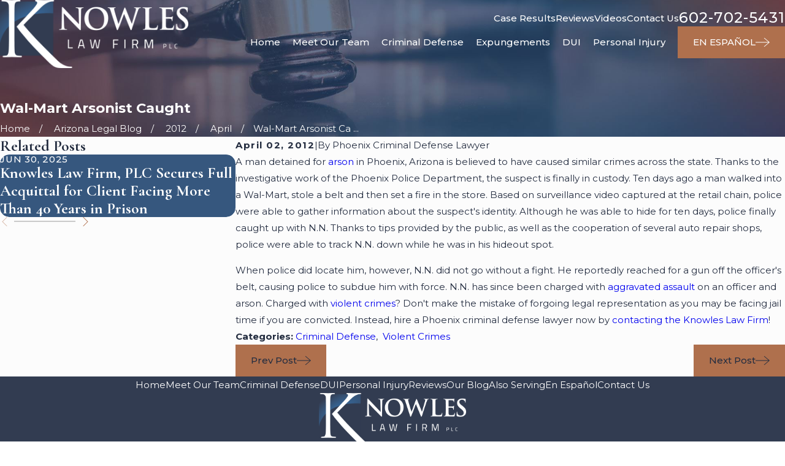

--- FILE ---
content_type: image/svg+xml; charset=utf-8
request_url: https://www.knowleslaw.org/cms/svg/site/h12o1qwnkyp.24.2601211358337.svg
body_size: 6291
content:
<?xml version="1.0" encoding="UTF-8" standalone="no"?>
<svg xmlns="http://www.w3.org/2000/svg" viewBox="0 0 24 24">
<style>
	g path { stroke: none; }
	g.root { display: none; }
	g.root:target { display: inline; }
	g line { stroke: black; }
	g circle { stroke: black; }
	g polyline { stroke: black; }
</style>
<g class="root" id="arrow_down" data-name="arrow down">
	<path d="M23.347 6L12 16.714L0.653 6L0 6.62L12 18L24 6.62Z" />
</g>
<g class="root" id="arrow_left" data-name="arrow-left">
	<path d="M18.181 23.798a0.686 0.686 0 0 1-0.48 0.202a0.666 0.666 0 0 1-0.48-0.202L5.803 12.488a0.668 0.668 0 0 1 0-0.96L17.214 0.215a0.69 0.69 0 0 1 0.985-0.016A0.674 0.674-13.217 0 1 18.181 1.175L7.255 12.008L18.181 22.839a0.672 0.672 0 0 1 0 0.96Z" />
</g>
<g class="root" id="arrow_right" data-name="arrow-right">
	<path d="M5.821 23.798a0.686 0.686 0 0 0 0.48 0.202a0.666 0.666 0 0 0 0.48-0.202L18.195 12.488a0.668 0.668 0 0 0 0-0.96L6.785 0.215a0.69 0.69 0 0 0-0.985-0.016A0.674 0.674-13.218 0 0 5.821 1.175L16.744 12.008L5.821 22.839a0.672 0.672 0 0 0 0 0.96Z" />
</g>
<g class="root" id="blog_menu" data-name="blog menu">
	<path d="M16.285 0.001a3.434 3.434 0 0 0-3.304 2.571H0V4.286H12.981a3.409 3.409 0 0 0 6.609 0H24V2.572H19.59A3.434 3.434-1.715 0 0 16.285 0.001Zm0 1.714a1.714 1.714 0 1 1-1.714 1.714A1.702 1.702-1.715 0 1 16.285 1.715ZM7.714 8.572a3.434 3.434 0 0 0-3.304 2.571H0v1.714H4.41a3.409 3.409 0 0 0 6.609 0H24V11.143H11.018A3.434 3.434-1.715 0 0 7.714 8.572Zm0 1.714a1.714 1.714 0 1 1-1.714 1.714A1.702 1.702-1.715 0 1 7.714 10.286Zm8.571 6.857a3.434 3.434 0 0 0-3.304 2.571H0v1.714H12.981a3.409 3.409 0 0 0 6.609 0H24V19.715H19.59A3.434 3.434-1.715 0 0 16.285 17.143Zm0 1.714a1.714 1.714 0 1 1-1.714 1.714A1.702 1.702-1.715 0 1 16.285 18.858Z" />
</g>
<g class="root" id="btn_arw" data-name="btn_arw">
	<path d="M14.286 19.401l0.678 0.6L24 11.999l-9.035-8l-0.678 0.6l7.878 6.976H0v0.849H22.165Z" />
</g>
<g class="root" id="close" data-name="close">
	<path d="M1.285 0.002A1.498 1.498 0.012 0 0 0.012 1.5a1.498 1.498 0 0 0 0.434 0.884L10.019 11.986L0.447 21.604a1.408 1.408 0 0 0 0 1.992a1.393 1.393 0 0 0 1.962 0L11.996 14.009l9.572 9.587a1.498 1.498 0 0 0 2.007 0a1.408 1.408 0 0 0 0-1.992L14.034 11.986l9.587-9.587A1.423 1.423 0.012 0 0 21.614 0.437L11.996 10.009L2.454 0.437A1.588 1.588 0.012 0 0 1.285 0.002Z" />
</g>
<g class="root" id="criminal" data-name="criminal">
	<?xml version="1.0" encoding="UTF-8"?>
	<svg id="Layer_1" data-name="Layer 1" xmlns="http://www.w3.org/2000/svg" viewBox="0 0 141 179.8">
	<defs>
	<style>
	.cls-1 {
	fill: #af704d;
	}
	.cls-1, .cls-2 {
	stroke-width: 0px;
	}
	.cls-2 {
	fill: #fff;
	}
	</style>
	</defs>
	<path class="cls-1" d="M141,162.1H0V.8h141v161.3Z"/>
	<path class="cls-2" d="M120.3,158.9c3-8.2,2.5-17.4-1.5-25.2-1.3-2.6-1.5-5.6-.6-8.2l3.4-9.3c1.1-3.1-.5-6.5-3.5-7.6l-7.1-2.6c4.4-.3,8.4-3.2,10-7.5l1.9-5.2c1.7-4.6.2-9.6-3.2-12.7,1.7-1.3,3-3.1,3.8-5.1s.9-6-.4-8.8l-2.3-5c-1.3-2.8-3.6-4.9-6.5-6s-2.8-.7-4.1-.7c.8-5.3-2.2-10.6-7.5-12.6l-5.2-1.9c-4.5-1.6-9.3-.3-12.4,2.9l2.6-7.2c1.1-3.1-.5-6.5-3.5-7.6l-9.3-3.4c-2.6-1-4.8-3.1-5.9-5.7-3.4-8.1-10.1-14.5-18.3-17.5-12.9-4.7-27.3-.4-35.7,10,1.3,0,2.5.2,3.7.7,2.5.9,4.4,2.6,5.7,4.8,6.1-6.6,15.9-8.7,24.4-4.7,9,4.2,13.8,14.3,11.5,24-1.4,5.8-5.3,10.8-10.5,13.6-5.3,2.8-11.5,3.3-17.2,1.2-9.2-3.4-14.8-12.6-13.7-22.3.1-.8.5-1.5,1-2.2.5-.6,1-1.3,1.3-2.1s.4-1.9.3-2.8c0,0,0,0,0,0v-.5c-.4-2.3-2-4.3-4.2-5.1s-4.2-.5-6,.8c0,0,0,0,0,0-1.1.7-2,1.9-2.4,3.1s-.5,2.4-.3,3.6c.1.6.2,1.2,0,1.7-2.9,15.3,5.6,30.4,20.3,35.7,8.2,3,17.4,2.4,25.2-1.5,2.6-1.3,5.6-1.5,8.2-.6l9.3,3.4c3.1,1.1,6.5-.5,7.6-3.5l2.6-7.2c.3,4.5,3.1,8.6,7.6,10.2l5.2,1.9c1.4.5,2.8.7,4.2.7-.3,2.2,0,4.5,1,6.6l2.3,5c.7,1.5,1.7,2.8,2.8,3.8-1.7,1.3-3,3-3.8,5.1l-1.9,5.2c-1.6,4.4-.4,9.1,2.8,12.2l-7.1-2.6c-3.1-1.1-6.5.5-7.6,3.5l-3.4,9.3c-1,2.6-3.1,4.8-5.7,5.9-8.1,3.4-14.5,10.1-17.5,18.3-5.4,14.7.6,30.9,14.2,38.5.5.3,1,.7,1.3,1.1,1.6,2,4.4,3,6.8,2.3h0c2.1-.6,3.7-2.1,4.4-4.1s.4-4.7-1.2-6.5l-.2-.2s0,0,0,0c-1.2-1.3-3-2-4.8-2-.8,0-1.6-.2-2.3-.6-8.2-5.4-11.6-15.6-8.2-24.8s6.4-10.1,12-12.3c5.6-2.2,11.8-1.9,17.2.7,8.9,4.4,13.5,14.6,10.9,24.3-2.4,9-10.3,15.2-19.3,15.6.9,2.3.9,5,0,7.4s-1.1,2.3-1.9,3.3c13.3.3,25.9-7.9,30.6-20.8h0ZM72.2,59.4c-1.8-.7-2.7-2.7-2.1-4.5s2.6-2.7,4.4-2.1,2.7,2.7,2.1,4.4-2.7,2.7-4.4,2.1ZM103,53c-1.2-1.3-3.1-1.4-4.4-.2-1.3,1.2-1.4,3.1-.2,4.4l1.1,1.3c-.9.1-1.8,0-2.7-.2l-5.2-1.9c-1.7-.6-2.8-1.9-3.3-3.5l.9.3c1.6.6,3.4-.2,4-1.9s-.2-3.4-1.9-4l-.9-.3c1.4-.9,3.1-1.2,4.8-.6l5.2,1.9c2.4.9,3.8,3.3,3.4,5.7l-.9-1h0ZM92.3,109.9c-1.8-.7-2.7-2.7-2.1-4.4s2.7-2.7,4.4-2.1,2.7,2.6,2.1,4.4-2.6,2.7-4.4,2.1ZM110.3,73.2l-.2,3c-1-.5-1.8-1.3-2.3-2.4l-2.3-5c-.6-1.2-.6-2.6-.2-3.8l1.2,1.3c.4.4.8.7,1.2.9,1,.4,2.3.2,3.2-.6,1.3-1.2,1.4-3.1.2-4.4l-.7-.8c.6,0,1.2,0,1.7.3,1.3.5,2.4,1.5,3,2.7l2.3,5c.6,1.3.7,2.7.2,4.1s-.7,1.3-1.2,1.8v-1.6c.2-1.7-1.1-3.2-2.8-3.3s-3.2,1.2-3.3,2.9h0ZM111.6,99.5l.4-1c.6-1.6-.2-3.4-1.9-4s-3.4.2-4,1.9l-.4,1c-.9-1.4-1.2-3.1-.6-4.8l1.9-5.2c.5-1.3,1.4-2.3,2.5-2.8v1.6c-.2,1.4.7,2.7,1.9,3.1s.6.2.9.2c1.7.1,3.2-1.2,3.3-2.9v-1.1c1.5,1.4,2,3.6,1.3,5.6l-1.9,5.2c-.6,1.7-1.9,2.8-3.5,3.3h0Z"/>
	</svg><?xml version="1.0" encoding="UTF-8"?>
	<svg id="Layer_1" data-name="Layer 1" xmlns="http://www.w3.org/2000/svg" viewBox="0 0 141 179.8">
	<defs>
	<style>
	.cls-1 {
	fill: #af704d;
	}
	.cls-1, .cls-2 {
	stroke-width: 0px;
	}
	.cls-2 {
	fill: #fff;
	}
	</style>
	</defs>
	<path class="cls-1" d="M141,162.1H0V.8h141v161.3Z"/>
	<path class="cls-2" d="M120.3,158.9c3-8.2,2.5-17.4-1.5-25.2-1.3-2.6-1.5-5.6-.6-8.2l3.4-9.3c1.1-3.1-.5-6.5-3.5-7.6l-7.1-2.6c4.4-.3,8.4-3.2,10-7.5l1.9-5.2c1.7-4.6.2-9.6-3.2-12.7,1.7-1.3,3-3.1,3.8-5.1s.9-6-.4-8.8l-2.3-5c-1.3-2.8-3.6-4.9-6.5-6s-2.8-.7-4.1-.7c.8-5.3-2.2-10.6-7.5-12.6l-5.2-1.9c-4.5-1.6-9.3-.3-12.4,2.9l2.6-7.2c1.1-3.1-.5-6.5-3.5-7.6l-9.3-3.4c-2.6-1-4.8-3.1-5.9-5.7-3.4-8.1-10.1-14.5-18.3-17.5-12.9-4.7-27.3-.4-35.7,10,1.3,0,2.5.2,3.7.7,2.5.9,4.4,2.6,5.7,4.8,6.1-6.6,15.9-8.7,24.4-4.7,9,4.2,13.8,14.3,11.5,24-1.4,5.8-5.3,10.8-10.5,13.6-5.3,2.8-11.5,3.3-17.2,1.2-9.2-3.4-14.8-12.6-13.7-22.3.1-.8.5-1.5,1-2.2.5-.6,1-1.3,1.3-2.1s.4-1.9.3-2.8c0,0,0,0,0,0v-.5c-.4-2.3-2-4.3-4.2-5.1s-4.2-.5-6,.8c0,0,0,0,0,0-1.1.7-2,1.9-2.4,3.1s-.5,2.4-.3,3.6c.1.6.2,1.2,0,1.7-2.9,15.3,5.6,30.4,20.3,35.7,8.2,3,17.4,2.4,25.2-1.5,2.6-1.3,5.6-1.5,8.2-.6l9.3,3.4c3.1,1.1,6.5-.5,7.6-3.5l2.6-7.2c.3,4.5,3.1,8.6,7.6,10.2l5.2,1.9c1.4.5,2.8.7,4.2.7-.3,2.2,0,4.5,1,6.6l2.3,5c.7,1.5,1.7,2.8,2.8,3.8-1.7,1.3-3,3-3.8,5.1l-1.9,5.2c-1.6,4.4-.4,9.1,2.8,12.2l-7.1-2.6c-3.1-1.1-6.5.5-7.6,3.5l-3.4,9.3c-1,2.6-3.1,4.8-5.7,5.9-8.1,3.4-14.5,10.1-17.5,18.3-5.4,14.7.6,30.9,14.2,38.5.5.3,1,.7,1.3,1.1,1.6,2,4.4,3,6.8,2.3h0c2.1-.6,3.7-2.1,4.4-4.1s.4-4.7-1.2-6.5l-.2-.2s0,0,0,0c-1.2-1.3-3-2-4.8-2-.8,0-1.6-.2-2.3-.6-8.2-5.4-11.6-15.6-8.2-24.8s6.4-10.1,12-12.3c5.6-2.2,11.8-1.9,17.2.7,8.9,4.4,13.5,14.6,10.9,24.3-2.4,9-10.3,15.2-19.3,15.6.9,2.3.9,5,0,7.4s-1.1,2.3-1.9,3.3c13.3.3,25.9-7.9,30.6-20.8h0ZM72.2,59.4c-1.8-.7-2.7-2.7-2.1-4.5s2.6-2.7,4.4-2.1,2.7,2.7,2.1,4.4-2.7,2.7-4.4,2.1ZM103,53c-1.2-1.3-3.1-1.4-4.4-.2-1.3,1.2-1.4,3.1-.2,4.4l1.1,1.3c-.9.1-1.8,0-2.7-.2l-5.2-1.9c-1.7-.6-2.8-1.9-3.3-3.5l.9.3c1.6.6,3.4-.2,4-1.9s-.2-3.4-1.9-4l-.9-.3c1.4-.9,3.1-1.2,4.8-.6l5.2,1.9c2.4.9,3.8,3.3,3.4,5.7l-.9-1h0ZM92.3,109.9c-1.8-.7-2.7-2.7-2.1-4.4s2.7-2.7,4.4-2.1,2.7,2.6,2.1,4.4-2.6,2.7-4.4,2.1ZM110.3,73.2l-.2,3c-1-.5-1.8-1.3-2.3-2.4l-2.3-5c-.6-1.2-.6-2.6-.2-3.8l1.2,1.3c.4.4.8.7,1.2.9,1,.4,2.3.2,3.2-.6,1.3-1.2,1.4-3.1.2-4.4l-.7-.8c.6,0,1.2,0,1.7.3,1.3.5,2.4,1.5,3,2.7l2.3,5c.6,1.3.7,2.7.2,4.1s-.7,1.3-1.2,1.8v-1.6c.2-1.7-1.1-3.2-2.8-3.3s-3.2,1.2-3.3,2.9h0ZM111.6,99.5l.4-1c.6-1.6-.2-3.4-1.9-4s-3.4.2-4,1.9l-.4,1c-.9-1.4-1.2-3.1-.6-4.8l1.9-5.2c.5-1.3,1.4-2.3,2.5-2.8v1.6c-.2,1.4.7,2.7,1.9,3.1s.6.2.9.2c1.7.1,3.2-1.2,3.3-2.9v-1.1c1.5,1.4,2,3.6,1.3,5.6l-1.9,5.2c-.6,1.7-1.9,2.8-3.5,3.3h0Z"/>
	</svg>
</g>
<g class="root" id="description" data-name="description">
	<path d="M0 20.71L0 3.29L24 3.29L24 20.71L0 20.71ZM22.065 5.221L1.935 5.221L1.935 18.779L22.065 18.779L22.065 5.221ZM13.553 16.835L3.875 16.835L3.875 14.903L13.553 14.903L13.553 16.835ZM3.875 11.028L20.126 11.028L20.126 12.971L3.875 12.971L3.875 11.028ZM3.875 7.165L20.126 7.165L20.126 9.097L3.875 9.097L3.875 7.165Z" />
</g>
<g class="root" id="dui" data-name="dui">
	<?xml version="1.0" encoding="UTF-8"?>
	<svg id="Layer_1" data-name="Layer 1" xmlns="http://www.w3.org/2000/svg" viewBox="0 0 148.8 177.7">
	<defs>
	<style>
	.cls-1 {
	fill: #af704d;
	}
	.cls-1, .cls-2 {
	stroke-width: 0px;
	}
	.cls-2 {
	fill: #fff;
	}
	</style>
	</defs>
	<path class="cls-1" d="M141,161.4H0V0h141v161.3Z"/>
	<path class="cls-2" d="M18.7,52.5l10.6,11.7c-1.2.2-2.4.3-3.7.3-12.3,0-22.2-9.9-22.2-22.2s9.9-22.2,22.2-22.2,16.1,4.9,19.8,12.1h-17.7c-4.8,0-9.1,2.8-11.1,7.2h0c-1.9,4.3-1.1,9.5,2.1,13ZM145.9,7.9l-24.3,6.9c-1.3.4-2.3,1.3-2.7,2.5l-8.1,23h29.9c3.5,0,5.3,4.2,3,6.8l-54.4,60.3c-.7.7-1,1.7-1,2.7v46.6c0,1.6.9,3,2.4,3.7l21.1,9.6c3.9,1.8,2.7,7.7-1.7,7.7h-51.6c-4.4,0-5.6-5.9-1.7-7.7l21.1-9.6c1.4-.6,2.4-2.1,2.4-3.7v-46.6c0-1-.4-2-1-2.7L24.6,47.1c-2.3-2.6-.5-6.8,3-6.8h74.6l9.1-25.7c1.3-3.7,4.3-6.5,8.1-7.6L143.7.2c2.1-.6,4.4.6,5,2.8h0c.6,2.1-.6,4.4-2.8,5ZM80.1,72.7c0-2.2-1.8-4-4-4s-4,1.8-4,4,1.8,4,4,4,4-1.8,4-4ZM92.3,80.8c0-2.2-1.8-4-4-4s-4,1.8-4,4,1.8,4,4,4,4-1.8,4-4ZM99.4,48.5h-62.7l10.9,12.1h47.4l4.3-12.1ZM108,48.5l-4.3,12.1h17l10.9-12.1h-23.7Z"/>
	</svg><?xml version="1.0" encoding="UTF-8"?>
	<svg id="Layer_1" data-name="Layer 1" xmlns="http://www.w3.org/2000/svg" viewBox="0 0 148.8 177.7">
	<defs>
	<style>
	.cls-1 {
	fill: #af704d;
	}
	.cls-1, .cls-2 {
	stroke-width: 0px;
	}
	.cls-2 {
	fill: #fff;
	}
	</style>
	</defs>
	<path class="cls-1" d="M141,161.4H0V0h141v161.3Z"/>
	<path class="cls-2" d="M18.7,52.5l10.6,11.7c-1.2.2-2.4.3-3.7.3-12.3,0-22.2-9.9-22.2-22.2s9.9-22.2,22.2-22.2,16.1,4.9,19.8,12.1h-17.7c-4.8,0-9.1,2.8-11.1,7.2h0c-1.9,4.3-1.1,9.5,2.1,13ZM145.9,7.9l-24.3,6.9c-1.3.4-2.3,1.3-2.7,2.5l-8.1,23h29.9c3.5,0,5.3,4.2,3,6.8l-54.4,60.3c-.7.7-1,1.7-1,2.7v46.6c0,1.6.9,3,2.4,3.7l21.1,9.6c3.9,1.8,2.7,7.7-1.7,7.7h-51.6c-4.4,0-5.6-5.9-1.7-7.7l21.1-9.6c1.4-.6,2.4-2.1,2.4-3.7v-46.6c0-1-.4-2-1-2.7L24.6,47.1c-2.3-2.6-.5-6.8,3-6.8h74.6l9.1-25.7c1.3-3.7,4.3-6.5,8.1-7.6L143.7.2c2.1-.6,4.4.6,5,2.8h0c.6,2.1-.6,4.4-2.8,5ZM80.1,72.7c0-2.2-1.8-4-4-4s-4,1.8-4,4,1.8,4,4,4,4-1.8,4-4ZM92.3,80.8c0-2.2-1.8-4-4-4s-4,1.8-4,4,1.8,4,4,4,4-1.8,4-4ZM99.4,48.5h-62.7l10.9,12.1h47.4l4.3-12.1ZM108,48.5l-4.3,12.1h17l10.9-12.1h-23.7Z"/>
	</svg>
</g>
<g class="root" id="flair" data-name="flair">
	<path d="M23.066 11.938c-0.26-0.242-0.524-0.488-1.057-0.488a1.398 1.398 0 0 0-1.046 0.478C20.705 11.686 20.441 11.442 19.91 11.442a1.308 1.308 0 0 0-0.945 0.386A1.295 1.295 0 0 0 18.028 11.45c-0.525 0-0.794 0.244-1.046 0.478C16.723 11.686 16.459 11.442 15.927 11.442a1.307 1.307 0 0 0-0.945 0.386A1.296 1.296 0 0 0 14.045 11.45c-0.525 0-0.794 0.244-1.046 0.478C12.741 11.686 12.477 11.442 11.946 11.442a1.308 1.308 0 0 0-0.945 0.386A1.296 1.296 0 0 0 10.063 11.45c-0.525 0-0.794 0.244-1.046 0.478C8.759 11.686 8.495 11.442 7.964 11.442a1.308 1.308 0 0 0-0.945 0.386A1.295 1.295 0 0 0 6.082 11.45a1.398 1.398 0 0 0-1.046 0.478C4.777 11.686 4.513 11.442 3.982 11.442a1.308 1.308 0 0 0-0.945 0.386A1.295 1.295 0 0 0 2.1 11.45v0.183A1.119 1.119 0 0 1 2.903 11.951A1.229 1.229 0 0 1 1.991 12.369c-0.465 0-0.693-0.214-0.934-0.438C0.798 11.688 0.533 11.442 0 11.442V11.625c0.465 0 0.692 0.214 0.934 0.438 0.26 0.242 0.524 0.488 1.057 0.488a1.398 1.398 0 0 0 1.046-0.478C3.296 12.314 3.56 12.558 4.09 12.558a1.308 1.308 0 0 0 0.945-0.386A1.295 1.295 0 0 0 5.972 12.551a1.398 1.398 0 0 0 1.046-0.478C7.278 12.314 7.542 12.558 8.073 12.558A1.309 1.309 0 0 0 9.018 12.172a1.295 1.295 0 0 0 0.937 0.379a1.398 1.398 0 0 0 1.046-0.478C11.26 12.314 11.523 12.558 12.055 12.558a1.308 1.308 0 0 0 0.945-0.386a1.295 1.295 0 0 0 0.937 0.379A1.398 1.398 0 0 0 14.982 12.073C15.241 12.314 15.505 12.558 16.036 12.558a1.308 1.308 0 0 0 0.945-0.386a1.295 1.295 0 0 0 0.938 0.379a1.398 1.398 0 0 0 1.046-0.478C19.223 12.314 19.488 12.558 20.019 12.558a1.308 1.308 0 0 0 0.945-0.386a1.295 1.295 0 0 0 0.938 0.379V12.369A1.119 1.119 0 0 1 21.098 12.049a1.23 1.23 0 0 1 0.912-0.417c0.465 0 0.692 0.214 0.934 0.438C23.203 12.312 23.468 12.558 24 12.558V12.376c-0.465 0-0.693-0.214-0.934-0.438m-19.894 0.014A1.124 1.124 0 0 1 3.982 11.625a1.223 1.223 0 0 1 0.918 0.423a1.133 1.133 0 0 1-0.81 0.327a1.223 1.223 0 0 1-0.918-0.424m1.998 0.097c0.237-0.216 0.461-0.417 0.912-0.417A1.12 1.12 0 0 1 6.884 11.951A1.23 1.23 0 0 1 5.972 12.369a1.119 1.119 0 0 1-0.802-0.319m1.983-0.097A1.124 1.124 0 0 1 7.964 11.625a1.224 1.224 0 0 1 0.918 0.423a1.133 1.133 0 0 1-0.81 0.327a1.223 1.223 0 0 1-0.918-0.424m1.998 0.097c0.237-0.216 0.461-0.417 0.912-0.417A1.119 1.119 0 0 1 10.865 11.951a1.23 1.23 0 0 1-0.912 0.417a1.12 1.12 0 0 1-0.802-0.319m1.984-0.097A1.133 1.133 0 0 1 11.946 11.625a1.224 1.224 0 0 1 0.918 0.423a1.133 1.133 0 0 1-0.81 0.327a1.223 1.223 0 0 1-0.918-0.423M13.135 12.049a1.229 1.229 0 0 1 0.911-0.417a1.119 1.119 0 0 1 0.802 0.319a1.23 1.23 0 0 1-0.912 0.417A1.119 1.119 0 0 1 13.135 12.049m1.983-0.097A1.133 1.133 0 0 1 15.927 11.625a1.224 1.224 0 0 1 0.918 0.423a1.133 1.133 0 0 1-0.81 0.327a1.223 1.223 0 0 1-0.918-0.423M17.117 12.049a1.229 1.229 0 0 1 0.911-0.417a1.119 1.119 0 0 1 0.802 0.319A1.23 1.23 0 0 1 17.919 12.369A1.119 1.119 0 0 1 17.117 12.049m1.983-0.097a1.133 1.133 0 0 1 0.81-0.327a1.223 1.223 0 0 1 0.918 0.423a1.133 1.133 0 0 1-0.81 0.327a1.224 1.224 0 0 1-0.918-0.423" />
</g>
<g class="root" id="logo-copper" data-name="logo-copper">
	<?xml version="1.0" encoding="UTF-8"?>
	<svg id="Layer_1" data-name="Layer 1" xmlns="http://www.w3.org/2000/svg" viewBox="0 0 196.9 197.1">
	<defs>
	<style>
	.cls-1 {
	fill: #af704d;
	}
	.cls-1, .cls-2 {
	stroke-width: 0px;
	}
	.cls-2 {
	fill: #fff;
	}
	</style>
	</defs>
	<path class="cls-1" d="M141,162.9H0V1.6h141v161.3Z"/>
	<path class="cls-2" d="M39.3,76.8c6.7-6.5,36.2-37.5,49.4-51.2,13-13.4,13.9-15.6,13.9-18.2s-1.1-3.5-2.8-4.1c-1.5-.6-2-1.1-2-2s1.3-1.3,3.3-1.3c6.3,0,5.6.7,13,.7s19.5-.7,23-.7,3.7.7,3.7,1.5-.4,1.3-2.4,1.5c-4.1.4-8,1.3-11.1,2.6-5.4,2.2-9.5,4.8-22.5,17.3-19.1,18.4-43.8,42.9-49.4,49.2,13.7,15,86.3,88.2,96.5,97.8,17.8,16.7,25.4,21.5,35.8,23.4,2,.4,4.1.6,6.3.6s3,.4,3,1.5-.9,1.5-3.3,1.5h-16c-18.9,0-23.8-2.4-34-10.4-13-10.2-85.2-85.2-104.3-107.9v22.3c0,20.8,0,37.9,1.1,47,.7,6.3,2,11.1,8.5,11.9,3,.4,7.4.9,8.7.9,2,0,2.6.9,2.6,1.5,0,1.1-.9,1.5-3.3,1.5-11.9,0-25.6-.7-26.7-.7s-13.9.7-20.4.7-3.5-.2-3.5-1.5.4-1.5,2.4-1.5,3.7-.2,5.6-.6c4.3-.9,5.6-5.9,6.5-12.1,1.1-9.1,1.1-26.2,1.1-47v-38.2c0-33.8,0-39.9-.4-46.8-.4-7.4-2.6-11.1-7.4-12.1-2.4-.7-6.3-.9-7.8-.9s-2.4-.4-2.4-1.3c0-1.3,1.1-1.7,3.5-1.7,7.2,0,21.7.7,22.8.7s14.7-.7,21.2-.7,3.5.4,3.5,1.5-.4,1.3-2.4,1.5c-2.4.2-2.6.2-4.8.4-5.9.7-7.6,5-8,12.6-.4,6.9-.4,13-.4,46.8v13.9Z"/>
	</svg><?xml version="1.0" encoding="UTF-8"?>
	<svg id="Layer_1" data-name="Layer 1" xmlns="http://www.w3.org/2000/svg" viewBox="0 0 196.9 197.1">
	<defs>
	<style>
	.cls-1 {
	fill: #af704d;
	}
	.cls-1, .cls-2 {
	stroke-width: 0px;
	}
	.cls-2 {
	fill: #fff;
	}
	</style>
	</defs>
	<path class="cls-1" d="M141,162.9H0V1.6h141v161.3Z"/>
	<path class="cls-2" d="M39.3,76.8c6.7-6.5,36.2-37.5,49.4-51.2,13-13.4,13.9-15.6,13.9-18.2s-1.1-3.5-2.8-4.1c-1.5-.6-2-1.1-2-2s1.3-1.3,3.3-1.3c6.3,0,5.6.7,13,.7s19.5-.7,23-.7,3.7.7,3.7,1.5-.4,1.3-2.4,1.5c-4.1.4-8,1.3-11.1,2.6-5.4,2.2-9.5,4.8-22.5,17.3-19.1,18.4-43.8,42.9-49.4,49.2,13.7,15,86.3,88.2,96.5,97.8,17.8,16.7,25.4,21.5,35.8,23.4,2,.4,4.1.6,6.3.6s3,.4,3,1.5-.9,1.5-3.3,1.5h-16c-18.9,0-23.8-2.4-34-10.4-13-10.2-85.2-85.2-104.3-107.9v22.3c0,20.8,0,37.9,1.1,47,.7,6.3,2,11.1,8.5,11.9,3,.4,7.4.9,8.7.9,2,0,2.6.9,2.6,1.5,0,1.1-.9,1.5-3.3,1.5-11.9,0-25.6-.7-26.7-.7s-13.9.7-20.4.7-3.5-.2-3.5-1.5.4-1.5,2.4-1.5,3.7-.2,5.6-.6c4.3-.9,5.6-5.9,6.5-12.1,1.1-9.1,1.1-26.2,1.1-47v-38.2c0-33.8,0-39.9-.4-46.8-.4-7.4-2.6-11.1-7.4-12.1-2.4-.7-6.3-.9-7.8-.9s-2.4-.4-2.4-1.3c0-1.3,1.1-1.7,3.5-1.7,7.2,0,21.7.7,22.8.7s14.7-.7,21.2-.7,3.5.4,3.5,1.5-.4,1.3-2.4,1.5c-2.4.2-2.6.2-4.8.4-5.9.7-7.6,5-8,12.6-.4,6.9-.4,13-.4,46.8v13.9Z"/>
	</svg>
</g>
<g class="root" id="menu" data-name="menu">
	<path d="M0 2.634v2.927H24v-2.927Zm0 7.902v2.927H24V10.537Zm0 7.902v2.927H24v-2.927Z" />
</g>
<g class="root" id="personal-injury" data-name="personal-injury">
	<?xml version="1.0" encoding="UTF-8"?>
	<svg id="Layer_1" data-name="Layer 1" xmlns="http://www.w3.org/2000/svg" viewBox="0 0 141 170.4">
	<defs>
	<style>
	.cls-1 {
	fill: #af704d;
	}
	.cls-1, .cls-2 {
	stroke-width: 0px;
	}
	.cls-2 {
	fill: #fff;
	}
	</style>
	</defs>
	<path class="cls-1" d="M141,161.4H0V0h141v161.3Z"/>
	<path class="cls-2" d="M106.8,67.1h0s-44.6,0-44.6,0l44.9,94.2h-43.1l-12.5-94.2h-14.6c-12.4,0-22.5,10.1-22.5,22.5v71.8h26.2v-62.1c0-1.4,1.2-2.6,2.6-2.6s2.6,1.2,2.6,2.6v40.2c.4-.8.9-1.6,1.5-2.3,2-2.6,4.6-4.6,7.6-5.8l.7,5.3c-4.2,2.3-6.9,6.7-6.9,11.5s4.3,11.4,10.1,12.7v.3s2.4,6.9,2.4,6.9c.2,1.3,1.2,2.2,2.5,2.2h49.4c.9,0,1.7-.5,2.2-1.2s-1.5-5.7-1.8-6.5l-.7-1.5h3.4c7.2,0,13.1-5.9,13.1-13.1v-58.7c0-12.4-10.1-22.5-22.5-22.5ZM103.1,132.6h0c0,1.4-1.2,2.6-2.6,2.6h-.2l-2.4-5.1h0v-30.7c0-1.4,1.2-2.6,2.6-2.6s2.6,1.2,2.6,2.6v33.3ZM46.1,36.5v-10.8c0-14.2,11.5-25.7,25.7-25.7s25.7,11.5,25.7,25.7v10.8c0,14.2-11.5,25.7-25.7,25.7s-25.7-11.5-25.7-25.7Z"/>
	</svg><?xml version="1.0" encoding="UTF-8"?>
	<svg id="Layer_1" data-name="Layer 1" xmlns="http://www.w3.org/2000/svg" viewBox="0 0 141 170.4">
	<defs>
	<style>
	.cls-1 {
	fill: #af704d;
	}
	.cls-1, .cls-2 {
	stroke-width: 0px;
	}
	.cls-2 {
	fill: #fff;
	}
	</style>
	</defs>
	<path class="cls-1" d="M141,161.4H0V0h141v161.3Z"/>
	<path class="cls-2" d="M106.8,67.1h0s-44.6,0-44.6,0l44.9,94.2h-43.1l-12.5-94.2h-14.6c-12.4,0-22.5,10.1-22.5,22.5v71.8h26.2v-62.1c0-1.4,1.2-2.6,2.6-2.6s2.6,1.2,2.6,2.6v40.2c.4-.8.9-1.6,1.5-2.3,2-2.6,4.6-4.6,7.6-5.8l.7,5.3c-4.2,2.3-6.9,6.7-6.9,11.5s4.3,11.4,10.1,12.7v.3s2.4,6.9,2.4,6.9c.2,1.3,1.2,2.2,2.5,2.2h49.4c.9,0,1.7-.5,2.2-1.2s-1.5-5.7-1.8-6.5l-.7-1.5h3.4c7.2,0,13.1-5.9,13.1-13.1v-58.7c0-12.4-10.1-22.5-22.5-22.5ZM103.1,132.6h0c0,1.4-1.2,2.6-2.6,2.6h-.2l-2.4-5.1h0v-30.7c0-1.4,1.2-2.6,2.6-2.6s2.6,1.2,2.6,2.6v33.3ZM46.1,36.5v-10.8c0-14.2,11.5-25.7,25.7-25.7s25.7,11.5,25.7,25.7v10.8c0,14.2-11.5,25.7-25.7,25.7s-25.7-11.5-25.7-25.7Z"/>
	</svg>
</g>
<g class="root" id="phone" data-name="phone">
	<path d="M6.407 0.948L8.464 5.07a1.715 1.715 0 0 1-0.322 1.98c-0.56 0.56-1.208 1.208-1.664 1.673a1.709 1.709 0 0 0-0.295 2.01l0.013 0.023a20.558 20.558 0 0 0 3.12 3.952a20.6 20.6 0 0 0 3.926 3.108l0.026 0.016a1.713 1.713 0 0 0 2.014-0.304l1.667-1.667a1.715 1.715 0 0 1 1.98-0.322l4.121 2.06a1.715 1.715 0 0 1 0.948 1.533V22.282A1.712 1.712-7.494 0 1 21.83 23.938a32.41 32.41 0 0 1-13.996-7.764A32.422 32.422-7.494 0 1 0.065 2.173A1.712 1.712-7.494 0 1 1.722 0h3.152a1.715 1.715 0 0 1 1.533 0.948Z" />
</g>
<g class="root" id="play" data-name="play">
	<path d="M22.727 13.882L3.271 23.768a2.24 2.24 0 0 1-3.018-1.052A2.187 2.187 0.011 0 1 0.011 21.77V2.209A2.177 2.177 0.011 0 1 1.062 0.316A2.65 2.65 0.011 0 1 2.219 0A3.155 3.155 0.011 0 1 3.166 0.21L22.727 9.886a2.314 2.314 0 0 1 1.262 1.998A2.398 2.398 0.011 0 1 22.727 13.882Z" />
</g>
<g class="root" id="search" data-name="search">
	<path d="M2.771 8.945a6.153 6.153 0 1 1 1.802 4.376A5.954 5.954-858.836 0 1 2.771 8.945Zm13.317 6.177l-0.384-0.384a8.546 8.546 0 0 0 2.124-5.792a8.69 8.69 0 0 0-2.574-6.338a8.524 8.524 0 0 0-6.306-2.606a8.9 8.9 0 0 0-8.947 8.945a8.521 8.521 0 0 0 2.607 6.306a8.681 8.681 0 0 0 6.338 2.574a8.546 8.546 0 0 0 5.792-2.123l0.384 0.384v1.094l6.818 6.818l2.06-2.06l-6.818-6.818Z" />
</g>
<g class="root" id="star" data-name="star">
	<polygon points="12 18.1 19.4 23.5 16.6 14.7 24 9.5 15 9.5 12 0.5 9 9.5 0 9.5 7.4 14.7 4.6 23.5" xmlns="http://www.w3.org/2000/svg" />
</g>
</svg>